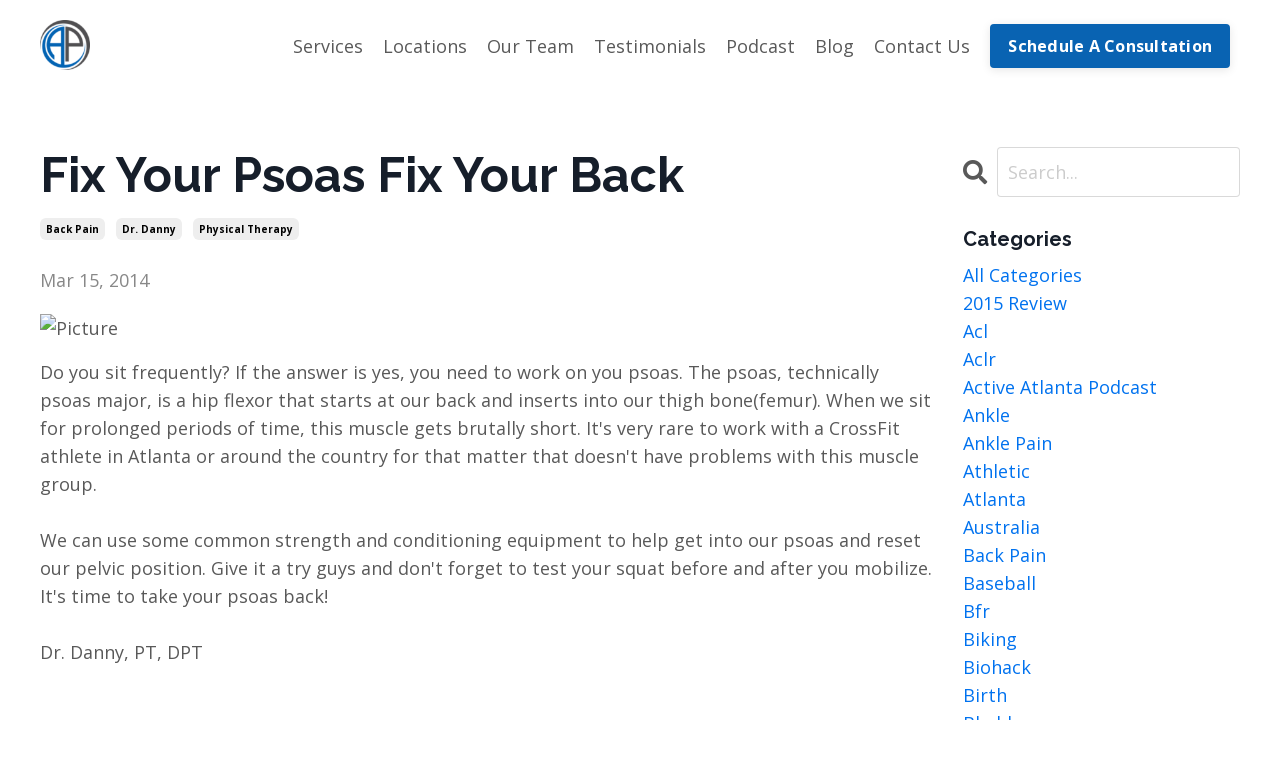

--- FILE ---
content_type: text/html; charset=utf-8
request_url: https://www.athletespotential.com/blog/fix-your-psoas-fix-your-back
body_size: 11967
content:
<!doctype html>
<html lang="en">
  <head>
    
              <meta name="csrf-param" content="authenticity_token">
              <meta name="csrf-token" content="c2zrPH5UeR+kXmdz1uJ1NHW5b2jbM3GxQKGPVtoNtF35BiY/4dIxIxBakvJlwcQiSm6ENPXG9n9nWOWkFtSnhQ==">
            
    <title>
      
        Fix Your Psoas Fix Your Back
      
    </title>
    <meta charset="utf-8" />
    <meta http-equiv="x-ua-compatible" content="ie=edge, chrome=1">
    <meta name="viewport" content="width=device-width, initial-scale=1, shrink-to-fit=no">
    
    <meta property="og:type" content="website">
<meta property="og:url" content="https://www.athletespotential.com/blog/fix-your-psoas-fix-your-back">
<meta name="twitter:card" content="summary_large_image">

<meta property="og:title" content="Fix Your Psoas Fix Your Back">
<meta name="twitter:title" content="Fix Your Psoas Fix Your Back">




    
      <link href="https://kajabi-storefronts-production.kajabi-cdn.com/kajabi-storefronts-production/sites/141193/images/zfo87XHsSgSdFnKv5hHC_KLXTuDxoQYmqrOSeKS5a_logo-only.png?v=2" rel="shortcut icon" />
    
    <link rel="canonical" href="https://www.athletespotential.com/blog/fix-your-psoas-fix-your-back" />

    <!-- Google Fonts ====================================================== -->
    
      <link href="//fonts.googleapis.com/css?family=Open+Sans:400,700,400italic,700italic|Raleway:400,700,400italic,700italic" rel="stylesheet" type="text/css">
    

    <!-- Kajabi CSS ======================================================== -->
    <link rel="stylesheet" media="screen" href="https://kajabi-app-assets.kajabi-cdn.com/assets/core-0d125629e028a5a14579c81397830a1acd5cf5a9f3ec2d0de19efb9b0795fb03.css" />

    

    <link rel="stylesheet" href="https://use.fontawesome.com/releases/v5.15.2/css/all.css" crossorigin="anonymous">

    <link rel="stylesheet" media="screen" href="https://kajabi-storefronts-production.kajabi-cdn.com/kajabi-storefronts-production/themes/2151594645/assets/styles.css?17690336567554822" />

    <!-- Customer CSS ====================================================== -->
    <link rel="stylesheet" media="screen" href="https://kajabi-storefronts-production.kajabi-cdn.com/kajabi-storefronts-production/themes/2151594645/assets/overrides.css?17690336567554822" />
    <style>
  /* Custom CSS Added Via Theme Settings */
  /* CSS Overrides go here */
</style>


    <!-- Kajabi Editor Only CSS ============================================ -->
    

    <!-- Header hook ======================================================= -->
    <link rel="alternate" type="application/rss+xml" title="Athletes&#39; Potential Blog" href="https://www.athletespotential.com/blog.rss" /><script type="text/javascript">
  var Kajabi = Kajabi || {};
</script>
<script type="text/javascript">
  Kajabi.currentSiteUser = {
    "id" : "-1",
    "type" : "Guest",
    "contactId" : "",
  };
</script>
<script type="text/javascript">
  Kajabi.theme = {
    activeThemeName: "Streamlined Home",
    previewThemeId: null,
    editor: false
  };
</script>
<meta name="turbo-prefetch" content="false">
<!-- Google Tag Manager -->
<script>(function(w,d,s,l,i){w[l]=w[l]||[];w[l].push({'gtm.start':
new Date().getTime(),event:'gtm.js'});var f=d.getElementsByTagName(s)[0],
j=d.createElement(s),dl=l!='dataLayer'?'&l='+l:'';j.async=true;j.src=
'https://www.googletagmanager.com/gtm.js?id='+i+dl;f.parentNode.insertBefore(j,f);
})(window,document,'script','dataLayer','GTM-TQ3NDVF');</script>
<!-- End Google Tag Manager -->

<!-- Google Tag Manager (noscript) -->
<noscript><iframe src="https://www.googletagmanager.com/ns.html?id=GTM-TQ3NDVF"
height="0" width="0" style="display:none;visibility:hidden"></iframe></noscript>
<!-- End Google Tag Manager (noscript) -->

<!-- Google tag (gtag.js) -->
<script async src="https://www.googletagmanager.com/gtag/js?id=G-XKGXM6YRK8"></script>
<script>
  window.dataLayer = window.dataLayer || [];
  function gtag(){dataLayer.push(arguments);}
  gtag('js', new Date());

  gtag('config', 'G-XKGXM6YRK8');
</script>

<meta name="google-site-verification" content="V3bOJZ_pwy2RGF5sIzwCjOoa2lNNg7Yd2oiuSX75Zvw" />

<!-- Start of HubSpot Embed Code -->
<script type="text/javascript" id="hs-script-loader" async defer src="//js.hs-scripts.com/24318388.js"></script>
<!-- End of HubSpot Embed Code -->

<meta name="p:domain_verify" content="f6e0d7dd9911c884f35d6ae574b78b6d"/>

<!-- Meta Pixel Code -->
<script>
!function(f,b,e,v,n,t,s)
{if(f.fbq)return;n=f.fbq=function(){n.callMethod?
n.callMethod.apply(n,arguments):n.queue.push(arguments)};
if(!f._fbq)f._fbq=n;n.push=n;n.loaded=!0;n.version='2.0';
n.queue=[];t=b.createElement(e);t.async=!0;
t.src=v;s=b.getElementsByTagName(e)[0];
s.parentNode.insertBefore(t,s)}(window, document,'script',
'https://connect.facebook.net/en_US/fbevents.js');
fbq('init', '9450646208311616');
fbq('track', 'PageView');
</script>
<noscript><img height="1" width="1" style="display:none"
src="https://www.facebook.com/tr?id=9450646208311616&ev=PageView&noscript=1"
/></noscript>
<!-- End Meta Pixel Code -->

<script type="application/ld+json">
{
  "@context": "https://schema.org",
  "@type": "MedicalClinic",
  "@id": "https://www.athletespotential.com/#localbusiness",
  "name": "Athletes' Potential",
  "url": "https://www.athletespotential.com/",
  "logo": "https://kajabi-storefronts-production.kajabi-cdn.com/kajabi-storefronts-production/sites/141193/images/OAjpVU9dQsJqx9n5umHw_KLXTuDxoQYmqrOSeKS5a_logo-only.png",
  "image": "https://www.athletespotential.com/wp-content/uploads/clinic.jpg",
  "description": "Athletes' Potential provides performance-focused physical therapy in Decatur, GA. We help athletes and active adults recover from injuries, eliminate pain, and return to peak performance with one-on-one care.",
  "telephone": "+1 470-355-2106",
  "address": {
    "@type": "PostalAddress",
    "streetAddress": "533 W Howard Ave C1",
    "addressLocality": "Decatur",
    "addressRegion": "GA",
    "postalCode": "30030",
    "addressCountry": "US"
  },
  "geo": {
    "@type": "GeoCoordinates",
    "latitude": 33.771,
    "longitude": -84.2942
  },
  "openingHoursSpecification": [
    {
      "@type": "OpeningHoursSpecification",
      "dayOfWeek": "Monday",
      "opens": "07:00",
      "closes": "17:00"
    },
    {
      "@type": "OpeningHoursSpecification",
      "dayOfWeek": "Tuesday",
      "opens": "07:00",
      "closes": "18:00"
    },
    {
      "@type": "OpeningHoursSpecification",
      "dayOfWeek": "Wednesday",
      "opens": "07:00",
      "closes": "16:00"
    },
    {
      "@type": "OpeningHoursSpecification",
      "dayOfWeek": "Thursday",
      "opens": "07:00",
      "closes": "19:00"
    },
    {
      "@type": "OpeningHoursSpecification",
      "dayOfWeek": "Friday",
      "opens": "07:00",
      "closes": "15:00"
    }
  ],
  "medicalSpecialty": "PhysicalTherapy",
  "makesOffer": [
    {
      "@type": "Offer",
      "name": "Physical Therapy",
      "description": "One-on-one physical therapy sessions and rehabilitation services."
    },
    {
      "@type": "Offer",
      "name": "Performance Physiotherapy",
      "description": "Injury prevention and performance optimization for athletes and active adults."
    },
    {
      "@type": "Offer",
      "name": "Dry Needling",
      "description": "Trigger point dry needling for pain relief and muscle recovery."
    },
    {
      "@type": "Offer",
      "name": "Blood Flow Restriction Training",
      "description": "Advanced rehab technique to accelerate recovery and strength gains."
    }
  ],
  "aggregateRating": {
    "@type": "AggregateRating",
    "ratingValue": "5.0",
    "reviewCount": 245
  },
  "review": [
    {
      "@type": "Review",
      "datePublished": "2025-09-05",
      "reviewBody": "I had an epidural injection in my neck 15 months before seeing Caleb. I was never out of pain in that time. After 10 sessions, I felt better than I had in years. Now, 2 months after my last appointment, I just had a 100% pain free round of golf. Can’t recommend him and the whole facility enough.",
      "author": { "@type": "Person", "name": "Will Shirah" },
      "reviewRating": { "@type": "Rating", "ratingValue": 5, "bestRating": 5 }
    },
    {
      "@type": "Review",
      "datePublished": "2025-09-18",
      "reviewBody": "I came to Athletes' Potential with IT, hamstring, and knee pain from running. I was treated by Dr. Charlotte Barren and am now running pain free! Charlotte was very accommodating with creating PT exercises, workouts, and modifications.",
      "author": { "@type": "Person", "name": "Ellie Pond" },
      "reviewRating": { "@type": "Rating", "ratingValue": 5, "bestRating": 5 }
    },
    {
      "@type": "Review",
      "datePublished": "2025-08-20",
      "reviewBody": "I came to Athletes' Potential after suffering shooting pain at my right ankle. Dr. Charlotte Baron identified a stress fracture and guided me through safe recovery while building strength and mobility.",
      "author": { "@type": "Person", "name": "Andrea Liatis" },
      "reviewRating": { "@type": "Rating", "ratingValue": 5, "bestRating": 5 }
    },
    {
      "@type": "Review",
      "datePublished": "2025-08-25",
      "reviewBody": "I tried three other PTs before finding Athletes' Potential. The care and guidance here has been transformational. Not only did I resolve my chronic pain, I'm now building strength and flexibility to boost my performance.",
      "author": { "@type": "Person", "name": "Christopher Kelly" },
      "reviewRating": { "@type": "Rating", "ratingValue": 5, "bestRating": 5 }
    }
  ],
  "sameAs": [
    "https://www.instagram.com/athletespotential/",
    "https://www.facebook.com/athletespotential/",
    "https://www.youtube.com/@athletespotential"
  ]
}
</script>

<script>
(function(i,s,o,g,r,a,m){i['GoogleAnalyticsObject']=r;i[r]=i[r]||function(){
(i[r].q=i[r].q||[]).push(arguments)
},i[r].l=1*new Date();a=s.createElement(o),
m=s.getElementsByTagName(o)[0];a.async=1;a.src=g;m.parentNode.insertBefore(a,m)
})(window,document,'script','//www.google-analytics.com/analytics.js','ga');
ga('create', 'UA-47258881-1', 'auto', {});
ga('send', 'pageview');
</script>
<style type="text/css">
  #editor-overlay {
    display: none;
    border-color: #2E91FC;
    position: absolute;
    background-color: rgba(46,145,252,0.05);
    border-style: dashed;
    border-width: 3px;
    border-radius: 3px;
    pointer-events: none;
    cursor: pointer;
    z-index: 10000000000;
  }
  .editor-overlay-button {
    color: white;
    background: #2E91FC;
    border-radius: 2px;
    font-size: 13px;
    margin-inline-start: -24px;
    margin-block-start: -12px;
    padding-block: 3px;
    padding-inline: 10px;
    text-transform:uppercase;
    font-weight:bold;
    letter-spacing:1.5px;

    left: 50%;
    top: 50%;
    position: absolute;
  }
</style>
<script src="https://kajabi-app-assets.kajabi-cdn.com/vite/assets/track_analytics-999259ad.js" crossorigin="anonymous" type="module"></script><link rel="modulepreload" href="https://kajabi-app-assets.kajabi-cdn.com/vite/assets/stimulus-576c66eb.js" as="script" crossorigin="anonymous">
<link rel="modulepreload" href="https://kajabi-app-assets.kajabi-cdn.com/vite/assets/track_product_analytics-9c66ca0a.js" as="script" crossorigin="anonymous">
<link rel="modulepreload" href="https://kajabi-app-assets.kajabi-cdn.com/vite/assets/stimulus-e54d982b.js" as="script" crossorigin="anonymous">
<link rel="modulepreload" href="https://kajabi-app-assets.kajabi-cdn.com/vite/assets/trackProductAnalytics-3d5f89d8.js" as="script" crossorigin="anonymous">      <script type="text/javascript">
        if (typeof (window.rudderanalytics) === "undefined") {
          !function(){"use strict";window.RudderSnippetVersion="3.0.3";var sdkBaseUrl="https://cdn.rudderlabs.com/v3"
          ;var sdkName="rsa.min.js";var asyncScript=true;window.rudderAnalyticsBuildType="legacy",window.rudderanalytics=[]
          ;var e=["setDefaultInstanceKey","load","ready","page","track","identify","alias","group","reset","setAnonymousId","startSession","endSession","consent"]
          ;for(var n=0;n<e.length;n++){var t=e[n];window.rudderanalytics[t]=function(e){return function(){
          window.rudderanalytics.push([e].concat(Array.prototype.slice.call(arguments)))}}(t)}try{
          new Function('return import("")'),window.rudderAnalyticsBuildType="modern"}catch(a){}
          if(window.rudderAnalyticsMount=function(){
          "undefined"==typeof globalThis&&(Object.defineProperty(Object.prototype,"__globalThis_magic__",{get:function get(){
          return this},configurable:true}),__globalThis_magic__.globalThis=__globalThis_magic__,
          delete Object.prototype.__globalThis_magic__);var e=document.createElement("script")
          ;e.src="".concat(sdkBaseUrl,"/").concat(window.rudderAnalyticsBuildType,"/").concat(sdkName),e.async=asyncScript,
          document.head?document.head.appendChild(e):document.body.appendChild(e)
          },"undefined"==typeof Promise||"undefined"==typeof globalThis){var d=document.createElement("script")
          ;d.src="https://polyfill-fastly.io/v3/polyfill.min.js?version=3.111.0&features=Symbol%2CPromise&callback=rudderAnalyticsMount",
          d.async=asyncScript,document.head?document.head.appendChild(d):document.body.appendChild(d)}else{
          window.rudderAnalyticsMount()}window.rudderanalytics.load("2apYBMHHHWpiGqicceKmzPebApa","https://kajabiaarnyhwq.dataplane.rudderstack.com",{})}();
        }
      </script>
      <script type="text/javascript">
        if (typeof (window.rudderanalytics) !== "undefined") {
          rudderanalytics.page({"account_id":"125194","site_id":"141193"});
        }
      </script>
      <script type="text/javascript">
        if (typeof (window.rudderanalytics) !== "undefined") {
          (function () {
            function AnalyticsClickHandler (event) {
              const targetEl = event.target.closest('a') || event.target.closest('button');
              if (targetEl) {
                rudderanalytics.track('Site Link Clicked', Object.assign(
                  {"account_id":"125194","site_id":"141193"},
                  {
                    link_text: targetEl.textContent.trim(),
                    link_href: targetEl.href,
                    tag_name: targetEl.tagName,
                  }
                ));
              }
            };
            document.addEventListener('click', AnalyticsClickHandler);
          })();
        }
      </script>
<script>
!function(f,b,e,v,n,t,s){if(f.fbq)return;n=f.fbq=function(){n.callMethod?
n.callMethod.apply(n,arguments):n.queue.push(arguments)};if(!f._fbq)f._fbq=n;
n.push=n;n.loaded=!0;n.version='2.0';n.agent='plkajabi';n.queue=[];t=b.createElement(e);t.async=!0;
t.src=v;s=b.getElementsByTagName(e)[0];s.parentNode.insertBefore(t,s)}(window,
                                                                      document,'script','https://connect.facebook.net/en_US/fbevents.js');


fbq('init', '3089293827749391');
fbq('track', "PageView");</script>
<noscript><img height="1" width="1" style="display:none"
src="https://www.facebook.com/tr?id=3089293827749391&ev=PageView&noscript=1"
/></noscript>
<meta name='site_locale' content='en'><style type="text/css">
  /* Font Awesome 4 */
  .fa.fa-twitter{
    font-family:sans-serif;
  }
  .fa.fa-twitter::before{
    content:"𝕏";
    font-size:1.2em;
  }

  /* Font Awesome 5 */
  .fab.fa-twitter{
    font-family:sans-serif;
  }
  .fab.fa-twitter::before{
    content:"𝕏";
    font-size:1.2em;
  }
</style>
<link rel="stylesheet" href="https://cdn.jsdelivr.net/npm/@kajabi-ui/styles@1.0.4/dist/kajabi_products/kajabi_products.css" />
<script type="module" src="https://cdn.jsdelivr.net/npm/@pine-ds/core@3.14.1/dist/pine-core/pine-core.esm.js"></script>
<script nomodule src="https://cdn.jsdelivr.net/npm/@pine-ds/core@3.14.1/dist/pine-core/index.esm.js"></script>


  </head>

  <style>
  body {
    
      
    
  }
</style>

  <body id="encore-theme" class="background-unrecognized">
    


    <div id="section-header" data-section-id="header">

<style>
  /* Default Header Styles */
  .header {
    
      background-color: #ffffff;
    
    font-size: 18px;
  }
  .header a,
  .header a.link-list__link,
  .header a.link-list__link:hover,
  .header a.social-icons__icon,
  .header .user__login a,
  .header .dropdown__item a,
  .header .dropdown__trigger:hover {
    color: #595959;
  }
  .header .dropdown__trigger {
    color: #595959 !important;
  }
  /* Mobile Header Styles */
  @media (max-width: 767px) {
    .header {
      
      font-size: 16px;
    }
    
    .header .hamburger__slices .hamburger__slice {
      
        background-color: ;
      
    }
    
      .header a.link-list__link, .dropdown__item a, .header__content--mobile {
        text-align: left;
      }
    
    .header--overlay .header__content--mobile  {
      padding-bottom: 20px;
    }
  }
  /* Sticky Styles */
  
    .header.header--fixed {
      background-color: #ffffff;
      
      
        background-color: ;
      
    }
    
    
    .header.header--fixed .hamburger__slice {
      
        background-color: ;
      
    }
  
</style>

<div class="hidden">
  
    
  
    
  
    
  
    
  
    
  
    
  
  
  
  
</div>

<header class="header header--static sticky   background-light header--close-on-scroll" kjb-settings-id="sections_header_settings_background_color">
  <div class="hello-bars">
    
      
    
      
    
      
    
      
    
      
    
      
    
  </div>
  
    <div class="header__wrap">
      <div class="header__content header__content--desktop background-light">
        <div class="container header__container media justify-content-right">
          
            
                <style>
@media (min-width: 768px) {
  #block-1555988494486 {
    text-align: left;
  }
} 
</style>

<div id="block-1555988494486" class="header__block header__block--logo header__block--show header__switch-content " kjb-settings-id="sections_header_blocks_1555988494486_settings_stretch">
  <style>
  #block-1555988494486 {
    line-height: 1;
  }
  #block-1555988494486 .logo__image {
    display: block;
    width: 50px;
  }
  #block-1555988494486 .logo__text {
    color: ;
  }
</style>

<a class="logo" href="/">
  
    
      <img class="logo__image" src="https://kajabi-storefronts-production.kajabi-cdn.com/kajabi-storefronts-production/sites/141193/images/OAjpVU9dQsJqx9n5umHw_KLXTuDxoQYmqrOSeKS5a_logo-only.png" kjb-settings-id="sections_header_blocks_1555988494486_settings_logo" alt="Header Logo" />
    
  
</a>

</div>

              
          
            
                <style>
@media (min-width: 768px) {
  #block-1697141804045 {
    text-align: right;
  }
} 
</style>

<div id="block-1697141804045" class="header__block header__switch-content header__block--dropdown stretch" kjb-settings-id="sections_header_blocks_1697141804045_settings_stretch">
  <style>
  /* Dropdown menu colors for desktop */
  @media (min-width: 768px) {
    #block-1697141804045 .dropdown__menu {
      background-color: #FFFFFF;
    }
    #block-1697141804045 .dropdown__item a {
      color: #595959;
    }
  }
  /* Mobile menu text alignment */
  @media (max-width: 767px) {
    #block-1697141804045 .dropdown__item a {
      text-align: left;
    }
  }
</style>

<div class="dropdown" kjb-settings-id="sections_header_blocks_1697141804045_settings_trigger">
  <a class="dropdown__trigger">
    Services
    
  </a>
  <div class="dropdown__menu dropdown__menu--text-left ">
    
      <span class="dropdown__item"><a href="https://www.athletespotential.com/services" >All Services</a></span>
    
      <span class="dropdown__item"><a href="https://www.athletespotential.com/physical-therapy-for-runners" >Running</a></span>
    
      <span class="dropdown__item"><a href="https://www.athletespotential.com/physical-therapy-for-golfers-in-atlanta" >Golf</a></span>
    
  </div>
</div>

</div>

              
          
            
                <style>
@media (min-width: 768px) {
  #block-1697141742517 {
    text-align: right;
  }
} 
</style>

<div id="block-1697141742517" class="header__block header__switch-content header__block--dropdown " kjb-settings-id="sections_header_blocks_1697141742517_settings_stretch">
  <style>
  /* Dropdown menu colors for desktop */
  @media (min-width: 768px) {
    #block-1697141742517 .dropdown__menu {
      background-color: #FFFFFF;
    }
    #block-1697141742517 .dropdown__item a {
      color: #595959;
    }
  }
  /* Mobile menu text alignment */
  @media (max-width: 767px) {
    #block-1697141742517 .dropdown__item a {
      text-align: left;
    }
  }
</style>

<div class="dropdown" kjb-settings-id="sections_header_blocks_1697141742517_settings_trigger">
  <a class="dropdown__trigger">
    Locations
    
  </a>
  <div class="dropdown__menu dropdown__menu--text-left ">
    
      <span class="dropdown__item"><a href="https://www.athletespotential.com/atlanta-physical-therapy" >Atlanta, Georgia</a></span>
    
      <span class="dropdown__item"><a href="https://www.athletespotential.com/columbus" >Columbus, Ohio</a></span>
    
      <span class="dropdown__item"><a href="https://www.athletespotential.com/johnscreek" >Johns Creek, GA</a></span>
    
  </div>
</div>

</div>

              
          
            
                <style>
@media (min-width: 768px) {
  #block-1697141665971 {
    text-align: right;
  }
} 
</style>

<div id="block-1697141665971" class="header__block header__switch-content header__block--menu " kjb-settings-id="sections_header_blocks_1697141665971_settings_stretch">
  <div class="link-list justify-content-right" kjb-settings-id="sections_header_blocks_1697141665971_settings_menu">
  
    <a class="link-list__link" href="https://www.athletespotential.com/our-team" >Our Team</a>
  
</div>

</div>

              
          
            
                <style>
@media (min-width: 768px) {
  #block-1697141533436 {
    text-align: right;
  }
} 
</style>

<div id="block-1697141533436" class="header__block header__switch-content header__block--menu " kjb-settings-id="sections_header_blocks_1697141533436_settings_stretch">
  <div class="link-list justify-content-right" kjb-settings-id="sections_header_blocks_1697141533436_settings_menu">
  
    <a class="link-list__link" href="https://www.athletespotential.com/testimonials" >Testimonials</a>
  
    <a class="link-list__link" href="https://podcasts.apple.com/us/podcast/the-active-atlanta-podcast/id1488400690" >Podcast</a>
  
    <a class="link-list__link" href="https://www.athletespotential.com/blog" >Blog</a>
  
    <a class="link-list__link" href="https://www.athletespotential.com/contact-us" >Contact Us</a>
  
</div>

</div>

              
          
            
                <style>
@media (min-width: 768px) {
  #block-1665020333183 {
    text-align: right;
  }
} 
</style>

<div id="block-1665020333183" class="header__block header__switch-content header__block--cta " kjb-settings-id="sections_header_blocks_1665020333183_settings_stretch">
  






<style>
  #block-1665020333183 .btn,
  [data-slick-id="1665020333183"] .block .btn {
    color: #ffffff;
    border-color: #0963b2;
    border-radius: 4px;
    background-color: #0963b2;
  }
  #block-1665020333183 .btn--outline,
  [data-slick-id="1665020333183"] .block .btn--outline {
    background: transparent;
    color: #0963b2;
  }
</style>

<a class="btn btn--solid btn--small btn--auto" href="/resource_redirect/landing_pages/1602820"   kjb-settings-id="sections_header_blocks_1665020333183_settings_btn_background_color" role="button">
  
    Schedule A Consultation
  
</a>

</div>

              
          
          
            <div class="hamburger hidden--desktop" kjb-settings-id="sections_header_settings_hamburger_color">
              <div class="hamburger__slices">
                <div class="hamburger__slice hamburger--slice-1"></div>
                <div class="hamburger__slice hamburger--slice-2"></div>
                <div class="hamburger__slice hamburger--slice-3"></div>
                <div class="hamburger__slice hamburger--slice-4"></div>
              </div>
            </div>
          
        </div>
      </div>
      <div class="header__content header__content--mobile">
        <div class="header__switch-content header__spacer"></div>
      </div>
    </div>
  
</header>

</div>
    <main>
      <div data-dynamic-sections=blog_post><div id="section-1599688991346" data-section-id="1599688991346"><style>
  
  .blog-post-body {
    background-color: ;
  }
  .blog-post-body .sizer {
    padding-top: 40px;
    padding-bottom: 40px;
  }
  .blog-post-body .container {
    max-width: calc(1260px + 10px + 10px);
    padding-right: 10px;
    padding-left: 10px;
  }
  .blog-post-body__panel {
    background-color: #ffffff;
    border-color: ;
    border-radius: 4px;
    border-style: ;
    border-width: px ;
  }
  .blog-post-body__title {
    color:  !important;
  }
  .blog-post-body__date {
    color: ;
  }
  .tag {
    color: ;
    background-color: ;
  }
  .tag:hover {
    color: ;
    background-color: ;
  }
  .blog-post-body__content {
    color: ;
  }
  @media (min-width: 768px) {
    
    .blog-post-body .sizer {
      padding-top: 40px;
      padding-bottom: 40px;
    }
    .blog-post-body .container {
      max-width: calc(1260px + 40px + 40px);
      padding-right: 40px;
      padding-left: 40px;
    }
  }
</style>

<section class="blog-post-body " kjb-settings-id="sections_1599688991346_settings_background_color">
  <div class="sizer">
    
    <div class="container">
      <div class="row">
        
          <div class="col-lg-9">
        
          
            
            <div class="blog-post-body__info">
              <h1 class="blog-post-body__title">Fix Your Psoas Fix Your Back</h1>
              
                <span class="blog-post-body__tags" kjb-settings-id="sections_1599688991346_settings_show_tags">
                  
                    
                      <a class="tag" href="https://www.athletespotential.com/blog?tag=back+pain">back pain</a>
                    
                      <a class="tag" href="https://www.athletespotential.com/blog?tag=dr.+danny">dr. danny</a>
                    
                      <a class="tag" href="https://www.athletespotential.com/blog?tag=physical+therapy">physical therapy</a>
                    
                  
                </span>
              
              
                <span class="blog-post-body__date" kjb-settings-id="sections_1599688991346_settings_show_date">Mar 15, 2014</span>
              
              
            </div>
            
              <div class="blog-post-body__media">
  
  
  


</div>

            
            <div class="blog-post-body__content">
              <p><img src="https://24730224-392395730221577769.preview.editmysite.com/uploads/2/4/7/3/24730224/1462411_orig.jpg" alt="Picture" /></p>
<p><span>Do you sit frequently? If the answer is yes, you need to work on you psoas. The psoas, technically psoas major, is a hip flexor that starts at our back and inserts into our thigh bone(femur). When we sit for prolonged periods of time, this muscle gets brutally short. It's very rare to work with a CrossFit athlete in Atlanta or around the country for that matter that doesn't have problems with this muscle group.</span><br /><br /><span>We can use some common strength and conditioning equipment to help get into our psoas and reset our pelvic position. Give it a try guys and don't forget to test your squat before and after you mobilize.</span><br /><span>It's time to take your psoas back!</span><br /><br /><span>Dr. Danny, PT, DPT</span></p>
<p>&nbsp;</p>
<p><iframe width="560" height="315" src="https://www.youtube.com/embed/wwW7QivEdKc" title="YouTube video player" frameborder="0" allow="accelerometer; autoplay; clipboard-write; encrypted-media; gyroscope; picture-in-picture; web-share" allowfullscreen="allowfullscreen"> </iframe></p>
<p>&nbsp;</p>
            </div>
            
              






<style>
  .blog-post-cta {
    background-color: #ffffff;
    border-color: ;
    border-width: 1px;
    text-align: center;
  }
  #cta-btn {
    margin-top: 20px;
    border-color: #0963b2;
    border-radius: 4px;
    color: #ffffff;
    background-color: #0963b2;
  }
  #cta-btn.btn--outline {
    background: transparent;
    color: #0963b2;
  }
</style>

<div class="blog-post-cta background-light" kjb-settings-id="sections_1599688991346_settings_cta_background_color">
  <div class="blog-post-cta__content" kjb-settings-id="sections_1599688991346_settings_cta_content"><h2><span>Let us help you figure out to live your best active life today!&nbsp;</span></h2>
<p><span>&nbsp;<em><strong>Remember, Movement is Medicine!&nbsp;</strong></em></span></p></div>
  <a id="cta-btn" class="btn btn--solid btn--small btn--auto" href="/resource_redirect/landing_pages/1602820"   kjb-settings-id="sections_1599688991346_settings_cta_btn_background_color">
    Book an Appointment
  </a>
</div>

            
            
            

          
        </div>
        <style>
   .sidebar__panel {
     background-color: #ffffff;
     border-color: ;
     border-radius: 4px;
     border-style: ;
     border-width: px ;
   }
</style>

<div class="col-lg-3    ">
  <div class="sidebar" kjb-settings-id="sections_1599688991346_settings_show_sidebar">
    
      
        <div class="sidebar__block">
          
              <style>
  .sidebar-search__icon i {
    color: ;
  }
  .sidebar-search--1600295460576 ::-webkit-input-placeholder {
    color: ;
  }
  .sidebar-search--1600295460576 ::-moz-placeholder {
    color: ;
  }
  .sidebar-search--1600295460576 :-ms-input-placeholder {
    color: ;
  }
  .sidebar-search--1600295460576 :-moz-placeholder {
    color: ;
  }
  .sidebar-search--1600295460576 .sidebar-search__input {
    color: ;
  }
</style>

<div class="sidebar-search sidebar-search--1600295460576" kjb-settings-id="sections_1599688991346_blocks_1600295460576_settings_search_text">
  <form class="sidebar-search__form" action="/blog/search" method="get" role="search">
    <span class="sidebar-search__icon"><i class="fa fa-search"></i></span>
    <input class="form-control sidebar-search__input" type="search" name="q" placeholder="Search...">
  </form>
</div>

            
        </div>
      
        <div class="sidebar__block">
          
              <style>
  .sidebar-categories--1600295464514 {
    text-align: left;
  }
  .sidebar-categories--1600295464514 .sidebar-categories__title {
    color: ;
  }
  .sidebar-categories--1600295464514 .sidebar-categories__select {
    color:  !important;
  }
  .sidebar-categories--1600295464514 .sidebar-categories__link {
    color: ;
  }
  .sidebar-categories--1600295464514 .sidebar-categories__tag {
    color: ;
  }
</style>

<div class="sidebar-categories sidebar-categories--1600295464514">
  <p class="h5 sidebar-categories__title" kjb-settings-id="sections_1599688991346_blocks_1600295464514_settings_heading">Categories</p>
  
    <a class="sidebar-categories__link" href="/blog" kjb-settings-id="sections_1599688991346_blocks_1600295464514_settings_all_tags">All Categories</a>
    
      
        <a class="sidebar-categories__tag" href="https://www.athletespotential.com/blog?tag=2015+review">2015 review</a>
      
    
      
        <a class="sidebar-categories__tag" href="https://www.athletespotential.com/blog?tag=acl">acl</a>
      
    
      
        <a class="sidebar-categories__tag" href="https://www.athletespotential.com/blog?tag=aclr">aclr</a>
      
    
      
        <a class="sidebar-categories__tag" href="https://www.athletespotential.com/blog?tag=active+atlanta+podcast">active atlanta podcast</a>
      
    
      
        <a class="sidebar-categories__tag" href="https://www.athletespotential.com/blog?tag=ankle">ankle</a>
      
    
      
        <a class="sidebar-categories__tag" href="https://www.athletespotential.com/blog?tag=ankle+pain">ankle pain</a>
      
    
      
        <a class="sidebar-categories__tag" href="https://www.athletespotential.com/blog?tag=athletic">athletic</a>
      
    
      
        <a class="sidebar-categories__tag" href="https://www.athletespotential.com/blog?tag=atlanta">atlanta</a>
      
    
      
        <a class="sidebar-categories__tag" href="https://www.athletespotential.com/blog?tag=australia">australia</a>
      
    
      
        <a class="sidebar-categories__tag" href="https://www.athletespotential.com/blog?tag=back+pain">back pain</a>
      
    
      
        <a class="sidebar-categories__tag" href="https://www.athletespotential.com/blog?tag=baseball">baseball</a>
      
    
      
        <a class="sidebar-categories__tag" href="https://www.athletespotential.com/blog?tag=bfr">bfr</a>
      
    
      
        <a class="sidebar-categories__tag" href="https://www.athletespotential.com/blog?tag=biking">biking</a>
      
    
      
        <a class="sidebar-categories__tag" href="https://www.athletespotential.com/blog?tag=biohack">biohack</a>
      
    
      
        <a class="sidebar-categories__tag" href="https://www.athletespotential.com/blog?tag=birth">birth</a>
      
    
      
        <a class="sidebar-categories__tag" href="https://www.athletespotential.com/blog?tag=bladder">bladder</a>
      
    
      
        <a class="sidebar-categories__tag" href="https://www.athletespotential.com/blog?tag=blood+flow+restriction">blood flow restriction</a>
      
    
      
        <a class="sidebar-categories__tag" href="https://www.athletespotential.com/blog?tag=bloodwork">bloodwork</a>
      
    
      
        <a class="sidebar-categories__tag" href="https://www.athletespotential.com/blog?tag=boston">boston</a>
      
    
      
        <a class="sidebar-categories__tag" href="https://www.athletespotential.com/blog?tag=breathing">breathing</a>
      
    
      
        <a class="sidebar-categories__tag" href="https://www.athletespotential.com/blog?tag=brookhaven">brookhaven</a>
      
    
      
        <a class="sidebar-categories__tag" href="https://www.athletespotential.com/blog?tag=calf+pain">calf pain</a>
      
    
      
        <a class="sidebar-categories__tag" href="https://www.athletespotential.com/blog?tag=circadian+rhythm">circadian rhythm</a>
      
    
      
        <a class="sidebar-categories__tag" href="https://www.athletespotential.com/blog?tag=columbus">columbus</a>
      
    
      
        <a class="sidebar-categories__tag" href="https://www.athletespotential.com/blog?tag=concussion">concussion</a>
      
    
      
        <a class="sidebar-categories__tag" href="https://www.athletespotential.com/blog?tag=conditioning">conditioning</a>
      
    
      
        <a class="sidebar-categories__tag" href="https://www.athletespotential.com/blog?tag=core+stability">core stability</a>
      
    
      
        <a class="sidebar-categories__tag" href="https://www.athletespotential.com/blog?tag=crossfit">crossfit</a>
      
    
      
        <a class="sidebar-categories__tag" href="https://www.athletespotential.com/blog?tag=cycling">cycling</a>
      
    
      
        <a class="sidebar-categories__tag" href="https://www.athletespotential.com/blog?tag=deadlift">deadlift</a>
      
    
      
        <a class="sidebar-categories__tag" href="https://www.athletespotential.com/blog?tag=decatur">decatur</a>
      
    
      
        <a class="sidebar-categories__tag" href="https://www.athletespotential.com/blog?tag=disordered+eating">disordered eating</a>
      
    
      
        <a class="sidebar-categories__tag" href="https://www.athletespotential.com/blog?tag=double+under">double under</a>
      
    
      
        <a class="sidebar-categories__tag" href="https://www.athletespotential.com/blog?tag=dr.+caleb">dr. caleb</a>
      
    
      
        <a class="sidebar-categories__tag" href="https://www.athletespotential.com/blog?tag=dr.+charlotte">dr. charlotte</a>
      
    
      
        <a class="sidebar-categories__tag" href="https://www.athletespotential.com/blog?tag=dr.+danny">dr. danny</a>
      
    
      
        <a class="sidebar-categories__tag" href="https://www.athletespotential.com/blog?tag=dr.+dom">dr. dom</a>
      
    
      
        <a class="sidebar-categories__tag" href="https://www.athletespotential.com/blog?tag=dr.+dominic">dr. dominic</a>
      
    
      
        <a class="sidebar-categories__tag" href="https://www.athletespotential.com/blog?tag=dr.+emma">dr. emma</a>
      
    
      
        <a class="sidebar-categories__tag" href="https://www.athletespotential.com/blog?tag=dr.+jacob">dr. jacob</a>
      
    
      
        <a class="sidebar-categories__tag" href="https://www.athletespotential.com/blog?tag=dr.+krystal">dr. krystal</a>
      
    
      
        <a class="sidebar-categories__tag" href="https://www.athletespotential.com/blog?tag=dr.+marcus">dr. marcus</a>
      
    
      
        <a class="sidebar-categories__tag" href="https://www.athletespotential.com/blog?tag=dr.+matt">dr. matt</a>
      
    
      
        <a class="sidebar-categories__tag" href="https://www.athletespotential.com/blog?tag=dr.+mike">dr. mike</a>
      
    
      
        <a class="sidebar-categories__tag" href="https://www.athletespotential.com/blog?tag=dr.+ravi">dr. ravi</a>
      
    
      
        <a class="sidebar-categories__tag" href="https://www.athletespotential.com/blog?tag=dr.+sam">dr. sam</a>
      
    
      
        <a class="sidebar-categories__tag" href="https://www.athletespotential.com/blog?tag=elbow">elbow</a>
      
    
      
        <a class="sidebar-categories__tag" href="https://www.athletespotential.com/blog?tag=endurance">endurance</a>
      
    
      
        <a class="sidebar-categories__tag" href="https://www.athletespotential.com/blog?tag=exercise">exercise</a>
      
    
      
        <a class="sidebar-categories__tag" href="https://www.athletespotential.com/blog?tag=fellowship">fellowship</a>
      
    
      
        <a class="sidebar-categories__tag" href="https://www.athletespotential.com/blog?tag=food">food</a>
      
    
      
        <a class="sidebar-categories__tag" href="https://www.athletespotential.com/blog?tag=foot">foot</a>
      
    
      
        <a class="sidebar-categories__tag" href="https://www.athletespotential.com/blog?tag=foot+pain">foot pain</a>
      
    
      
        <a class="sidebar-categories__tag" href="https://www.athletespotential.com/blog?tag=front+rack">front rack</a>
      
    
      
        <a class="sidebar-categories__tag" href="https://www.athletespotential.com/blog?tag=glutes">glutes</a>
      
    
      
        <a class="sidebar-categories__tag" href="https://www.athletespotential.com/blog?tag=golf">golf</a>
      
    
      
        <a class="sidebar-categories__tag" href="https://www.athletespotential.com/blog?tag=golf+physical+therapy+in+decatur">golf physical therapy in decatur</a>
      
    
      
        <a class="sidebar-categories__tag" href="https://www.athletespotential.com/blog?tag=half+marathon">half marathon</a>
      
    
      
        <a class="sidebar-categories__tag" href="https://www.athletespotential.com/blog?tag=headaches">headaches</a>
      
    
      
        <a class="sidebar-categories__tag" href="https://www.athletespotential.com/blog?tag=health+and+wellness">health and wellness</a>
      
    
      
        <a class="sidebar-categories__tag" href="https://www.athletespotential.com/blog?tag=healthcare+%26+insurance">healthcare & insurance</a>
      
    
      
        <a class="sidebar-categories__tag" href="https://www.athletespotential.com/blog?tag=heel+pain">heel pain</a>
      
    
      
        <a class="sidebar-categories__tag" href="https://www.athletespotential.com/blog?tag=hemorrhoids">hemorrhoids</a>
      
    
      
        <a class="sidebar-categories__tag" href="https://www.athletespotential.com/blog?tag=hiking">hiking</a>
      
    
      
        <a class="sidebar-categories__tag" href="https://www.athletespotential.com/blog?tag=hip">hip</a>
      
    
      
        <a class="sidebar-categories__tag" href="https://www.athletespotential.com/blog?tag=hip+pain">hip pain</a>
      
    
      
        <a class="sidebar-categories__tag" href="https://www.athletespotential.com/blog?tag=hormones">hormones</a>
      
    
      
        <a class="sidebar-categories__tag" href="https://www.athletespotential.com/blog?tag=hyrox">hyrox</a>
      
    
      
        <a class="sidebar-categories__tag" href="https://www.athletespotential.com/blog?tag=imaging">imaging</a>
      
    
      
        <a class="sidebar-categories__tag" href="https://www.athletespotential.com/blog?tag=injury">injury</a>
      
    
      
        <a class="sidebar-categories__tag" href="https://www.athletespotential.com/blog?tag=johns+creek">johns creek</a>
      
    
      
        <a class="sidebar-categories__tag" href="https://www.athletespotential.com/blog?tag=jumping">jumping</a>
      
    
      
        <a class="sidebar-categories__tag" href="https://www.athletespotential.com/blog?tag=jumping+rope">jumping rope</a>
      
    
      
        <a class="sidebar-categories__tag" href="https://www.athletespotential.com/blog?tag=knee+pain">knee pain</a>
      
    
      
        <a class="sidebar-categories__tag" href="https://www.athletespotential.com/blog?tag=labor+and+delivery">labor and delivery</a>
      
    
      
        <a class="sidebar-categories__tag" href="https://www.athletespotential.com/blog?tag=long+distance">long distance</a>
      
    
      
        <a class="sidebar-categories__tag" href="https://www.athletespotential.com/blog?tag=lubricants">lubricants</a>
      
    
      
        <a class="sidebar-categories__tag" href="https://www.athletespotential.com/blog?tag=mcl">mcl</a>
      
    
      
        <a class="sidebar-categories__tag" href="https://www.athletespotential.com/blog?tag=mechanics">mechanics</a>
      
    
      
        <a class="sidebar-categories__tag" href="https://www.athletespotential.com/blog?tag=mobility">mobility</a>
      
    
      
        <a class="sidebar-categories__tag" href="https://www.athletespotential.com/blog?tag=motor+control">motor control</a>
      
    
      
        <a class="sidebar-categories__tag" href="https://www.athletespotential.com/blog?tag=mri">mri</a>
      
    
      
        <a class="sidebar-categories__tag" href="https://www.athletespotential.com/blog?tag=muscle">muscle</a>
      
    
      
        <a class="sidebar-categories__tag" href="https://www.athletespotential.com/blog?tag=muscle-up">muscle-up</a>
      
    
      
        <a class="sidebar-categories__tag" href="https://www.athletespotential.com/blog?tag=muscles">muscles</a>
      
    
      
        <a class="sidebar-categories__tag" href="https://www.athletespotential.com/blog?tag=nap">nap</a>
      
    
      
        <a class="sidebar-categories__tag" href="https://www.athletespotential.com/blog?tag=neck+pain">neck pain</a>
      
    
      
        <a class="sidebar-categories__tag" href="https://www.athletespotential.com/blog?tag=nutrition">nutrition</a>
      
    
      
        <a class="sidebar-categories__tag" href="https://www.athletespotential.com/blog?tag=oly">oly</a>
      
    
      
        <a class="sidebar-categories__tag" href="https://www.athletespotential.com/blog?tag=overtraining">overtraining</a>
      
    
      
        <a class="sidebar-categories__tag" href="https://www.athletespotential.com/blog?tag=pain+management">pain management</a>
      
    
      
        <a class="sidebar-categories__tag" href="https://www.athletespotential.com/blog?tag=pelvic+floor">pelvic floor</a>
      
    
      
        <a class="sidebar-categories__tag" href="https://www.athletespotential.com/blog?tag=performance">performance</a>
      
    
      
        <a class="sidebar-categories__tag" href="https://www.athletespotential.com/blog?tag=physical+therapy">physical therapy</a>
      
    
      
        <a class="sidebar-categories__tag" href="https://www.athletespotential.com/blog?tag=physiocoach">physiocoach</a>
      
    
      
        <a class="sidebar-categories__tag" href="https://www.athletespotential.com/blog?tag=pickleball">pickleball</a>
      
    
      
        <a class="sidebar-categories__tag" href="https://www.athletespotential.com/blog?tag=pilates">pilates</a>
      
    
      
        <a class="sidebar-categories__tag" href="https://www.athletespotential.com/blog?tag=pitching">pitching</a>
      
    
      
        <a class="sidebar-categories__tag" href="https://www.athletespotential.com/blog?tag=plyometrics">plyometrics</a>
      
    
      
        <a class="sidebar-categories__tag" href="https://www.athletespotential.com/blog?tag=post+rehab">post rehab</a>
      
    
      
        <a class="sidebar-categories__tag" href="https://www.athletespotential.com/blog?tag=post+rehab+shoulder+injury">post rehab shoulder injury</a>
      
    
      
        <a class="sidebar-categories__tag" href="https://www.athletespotential.com/blog?tag=postpartum">postpartum</a>
      
    
      
        <a class="sidebar-categories__tag" href="https://www.athletespotential.com/blog?tag=posture">posture</a>
      
    
      
        <a class="sidebar-categories__tag" href="https://www.athletespotential.com/blog?tag=power">power</a>
      
    
      
        <a class="sidebar-categories__tag" href="https://www.athletespotential.com/blog?tag=pregnancy">pregnancy</a>
      
    
      
        <a class="sidebar-categories__tag" href="https://www.athletespotential.com/blog?tag=pressing">pressing</a>
      
    
      
        <a class="sidebar-categories__tag" href="https://www.athletespotential.com/blog?tag=protein">protein</a>
      
    
      
        <a class="sidebar-categories__tag" href="https://www.athletespotential.com/blog?tag=pulling">pulling</a>
      
    
      
        <a class="sidebar-categories__tag" href="https://www.athletespotential.com/blog?tag=quads">quads</a>
      
    
      
        <a class="sidebar-categories__tag" href="https://www.athletespotential.com/blog?tag=recovery">recovery</a>
      
    
      
        <a class="sidebar-categories__tag" href="https://www.athletespotential.com/blog?tag=registered+dietitian">registered dietitian</a>
      
    
      
        <a class="sidebar-categories__tag" href="https://www.athletespotential.com/blog?tag=rehab">rehab</a>
      
    
      
        <a class="sidebar-categories__tag" href="https://www.athletespotential.com/blog?tag=residency">residency</a>
      
    
      
        <a class="sidebar-categories__tag" href="https://www.athletespotential.com/blog?tag=rest">rest</a>
      
    
      
        <a class="sidebar-categories__tag" href="https://www.athletespotential.com/blog?tag=rotation">rotation</a>
      
    
      
        <a class="sidebar-categories__tag" href="https://www.athletespotential.com/blog?tag=running">running</a>
      
    
      
        <a class="sidebar-categories__tag" href="https://www.athletespotential.com/blog?tag=sauna">sauna</a>
      
    
      
        <a class="sidebar-categories__tag" href="https://www.athletespotential.com/blog?tag=sexual+health">sexual health</a>
      
    
      
        <a class="sidebar-categories__tag" href="https://www.athletespotential.com/blog?tag=shoes">shoes</a>
      
    
      
        <a class="sidebar-categories__tag" href="https://www.athletespotential.com/blog?tag=shoulder">shoulder</a>
      
    
      
        <a class="sidebar-categories__tag" href="https://www.athletespotential.com/blog?tag=sitting">sitting</a>
      
    
      
        <a class="sidebar-categories__tag" href="https://www.athletespotential.com/blog?tag=sleep">sleep</a>
      
    
      
        <a class="sidebar-categories__tag" href="https://www.athletespotential.com/blog?tag=soccer">soccer</a>
      
    
      
        <a class="sidebar-categories__tag" href="https://www.athletespotential.com/blog?tag=softball">softball</a>
      
    
      
        <a class="sidebar-categories__tag" href="https://www.athletespotential.com/blog?tag=speed+%26+agility">speed & agility</a>
      
    
      
        <a class="sidebar-categories__tag" href="https://www.athletespotential.com/blog?tag=squatting">squatting</a>
      
    
      
        <a class="sidebar-categories__tag" href="https://www.athletespotential.com/blog?tag=standing+desk">standing desk</a>
      
    
      
        <a class="sidebar-categories__tag" href="https://www.athletespotential.com/blog?tag=stiffness">stiffness</a>
      
    
      
        <a class="sidebar-categories__tag" href="https://www.athletespotential.com/blog?tag=strength+training">strength training</a>
      
    
      
        <a class="sidebar-categories__tag" href="https://www.athletespotential.com/blog?tag=stress+management">stress management</a>
      
    
      
        <a class="sidebar-categories__tag" href="https://www.athletespotential.com/blog?tag=stretching">stretching</a>
      
    
      
        <a class="sidebar-categories__tag" href="https://www.athletespotential.com/blog?tag=surgery">surgery</a>
      
    
      
        <a class="sidebar-categories__tag" href="https://www.athletespotential.com/blog?tag=swim">swim</a>
      
    
      
        <a class="sidebar-categories__tag" href="https://www.athletespotential.com/blog?tag=swimming">swimming</a>
      
    
      
        <a class="sidebar-categories__tag" href="https://www.athletespotential.com/blog?tag=tailbone+pain">tailbone pain</a>
      
    
      
        <a class="sidebar-categories__tag" href="https://www.athletespotential.com/blog?tag=tennis">tennis</a>
      
    
      
        <a class="sidebar-categories__tag" href="https://www.athletespotential.com/blog?tag=tennis+elbow">tennis elbow</a>
      
    
      
        <a class="sidebar-categories__tag" href="https://www.athletespotential.com/blog?tag=throwing">throwing</a>
      
    
      
        <a class="sidebar-categories__tag" href="https://www.athletespotential.com/blog?tag=tightness">tightness</a>
      
    
      
        <a class="sidebar-categories__tag" href="https://www.athletespotential.com/blog?tag=training">training</a>
      
    
      
        <a class="sidebar-categories__tag" href="https://www.athletespotential.com/blog?tag=warming+up">warming up</a>
      
    
      
        <a class="sidebar-categories__tag" href="https://www.athletespotential.com/blog?tag=weightlifting">weightlifting</a>
      
    
      
        <a class="sidebar-categories__tag" href="https://www.athletespotential.com/blog?tag=work">work</a>
      
    
      
        <a class="sidebar-categories__tag" href="https://www.athletespotential.com/blog?tag=workout">workout</a>
      
    
      
        <a class="sidebar-categories__tag" href="https://www.athletespotential.com/blog?tag=x-ray">x-ray</a>
      
    
      
        <a class="sidebar-categories__tag" href="https://www.athletespotential.com/blog?tag=yoga">yoga</a>
      
    
      
        <a class="sidebar-categories__tag" href="https://www.athletespotential.com/blog?tag=youth+sports">youth sports</a>
      
    
  
</div>

            
        </div>
      
        <div class="sidebar__block">
          
              <style>
  .social-icons--1600295468756 .social-icons__icons {
    justify-content: 
  }
  .social-icons--1600295468756 .social-icons__icon {
    color:  !important;
  }
  .social-icons--1600295468756.social-icons--round .social-icons__icon {
    background-color: #0072EF;
  }
  .social-icons--1600295468756.social-icons--square .social-icons__icon {
    background-color: #0072EF;
  }
  
    
  
  @media (min-width: 768px) {
    .social-icons--1600295468756 .social-icons__icons {
      justify-content: 
    }
  }
</style>


<style>
  .social-icons--1600295468756 {
    text-align: left;
  }
  
  .social-icons--1600295468756 .social-icons__heading {
    color: ;
  }
</style>

<div class="social-icons social-icons--sidebar social-icons-- social-icons--1600295468756" kjb-settings-id="sections_1599688991346_blocks_1600295468756_settings_social_icons_text_color">
  <p class="h5 social-icons__heading">Follow Us</p>
  <div class="social-icons__icons">
    
  <a class="social-icons__icon social-icons__icon--" href="https://www.facebook.com/kajabi"  kjb-settings-id="sections_1599688991346_blocks_1600295468756_settings_social_icon_link_facebook">
    <i class="fab fa-facebook-f"></i>
  </a>


  <a class="social-icons__icon social-icons__icon--" href="https://www.twitter.com/kajabi"  kjb-settings-id="sections_1599688991346_blocks_1600295468756_settings_social_icon_link_twitter">
    <i class="fab fa-twitter"></i>
  </a>


  <a class="social-icons__icon social-icons__icon--" href="https://www.instagram.com/kajabi"  kjb-settings-id="sections_1599688991346_blocks_1600295468756_settings_social_icon_link_instagram">
    <i class="fab fa-instagram"></i>
  </a>


















  </div>
</div>

            
        </div>
      
    
  </div>
</div>

      </div>
    </div>
  </div>
</section>

</div></div>
    </main>
    <div id="section-footer" data-section-id="footer">
  <style>
    #section-footer {
      -webkit-box-flex: 1;
      -ms-flex-positive: 1;
      flex-grow: 1;
      display: -webkit-box;
      display: -ms-flexbox;
      display: flex;
    }
    .footer {
      -webkit-box-flex: 1;
      -ms-flex-positive: 1;
      flex-grow: 1;
    }
  </style>

<style>
  .footer {
    background-color: #161E2A;
  }
  .footer, .footer__block {
    font-size: 16px;
    color: ;
  }
  .footer .logo__text {
    color: ;
  }
  .footer .link-list__links {
    width: 100%;
  }
  .footer a.link-list__link {
    color: ;
  }
  .footer .link-list__link:hover {
    color: ;
  }
  .copyright {
    color: ;
  }
  @media (min-width: 768px) {
    .footer, .footer__block {
      font-size: 18px;
    }
  }
  .powered-by a {
    color:  !important;
  }
  
</style>

<footer class="footer   background-dark  " kjb-settings-id="sections_footer_settings_background_color">
  <div class="footer__content">
    <div class="container footer__container media">
      
        
            <div id="block-1555988519593" class="footer__block ">
  <style>
  #block-1555988519593 {
    line-height: 1;
  }
  #block-1555988519593 .logo__image {
    display: block;
    width: 50px;
  }
  #block-1555988519593 .logo__text {
    color: ;
  }
</style>

<a class="logo" href="/">
  
    
      <img class="logo__image" src="https://kajabi-storefronts-production.kajabi-cdn.com/kajabi-storefronts-production/sites/141193/images/OAjpVU9dQsJqx9n5umHw_KLXTuDxoQYmqrOSeKS5a_logo-only.png" kjb-settings-id="sections_footer_blocks_1555988519593_settings_logo" alt="Footer Logo" />
    
  
</a>

</div>

          
      
        
            <div id="block-1672621452479" class="footer__block ">
  <span class="copyright" kjb-settings-id="sections_footer_blocks_1672621452479_settings_copyright" role="presentation">
  &copy; 2026 Athletes' Potential<br>(470) 355-2106<br>info @athletespotential.com
</span>

</div>

          
      
        
            




<style>
  /* flush setting */
  
  
  /* margin settings */
  #block-1602193175296, [data-slick-id="1602193175296"] {
    margin-top: 0px;
    margin-right: 0px;
    margin-bottom: 0px;
    margin-left: 0px;
  }
  #block-1602193175296 .block, [data-slick-id="1602193175296"] .block {
    /* border settings */
    border: 4px  black;
    border-radius: 4px;
    

    /* background color */
    
      background-color: ;
    
    /* default padding for mobile */
    
      padding: 20px;
    
    
      padding: 20px;
    
    
      
        padding: 20px;
      
    
    /* mobile padding overrides */
    
    
      padding-top: 0px;
    
    
      padding-right: 0px;
    
    
      padding-bottom: 0px;
    
    
      padding-left: 0px;
    
  }

  @media (min-width: 768px) {
    /* desktop margin settings */
    #block-1602193175296, [data-slick-id="1602193175296"] {
      margin-top: 0px;
      margin-right: 0px;
      margin-bottom: 0px;
      margin-left: 0px;
    }
    #block-1602193175296 .block, [data-slick-id="1602193175296"] .block {
      /* default padding for desktop  */
      
        padding: 30px;
      
      
        
          padding: 30px;
        
      
      /* desktop padding overrides */
      
      
        padding-top: 0px;
      
      
        padding-right: 0px;
      
      
        padding-bottom: 0px;
      
      
        padding-left: 0px;
      
    }
  }
  /* mobile text align */
  @media (max-width: 767px) {
    #block-1602193175296, [data-slick-id="1602193175296"] {
      text-align: center;
    }
  }
</style>



<div
  id="block-1602193175296"
  class="
  block-type--link_list
  text-right
  col-
  
  
  
  
  "
  
  data-reveal-event=""
  data-reveal-offset=""
  data-reveal-units=""
  
    kjb-settings-id="sections_footer_blocks_1602193175296_settings_width"
    >
  <div class="block
    box-shadow-
    "
    
      data-aos="-"
      data-aos-delay=""
      data-aos-duration=""
    
    >
    
    <style>
  #block-1602193175296 .link-list__title {
    color: ;
  }
  #block-1602193175296 .link-list__link {
    color: ;
  }
</style>



<div class="link-list link-list--row link-list--desktop-right link-list--mobile-center">
  
  <div class="link-list__links" kjb-settings-id="sections_footer_blocks_1602193175296_settings_menu">
    
  </div>
</div>

  </div>
</div>


          
      
        
            <div id="block-1664935986145" class="footer__block ">
  <style>
  .social-icons--1664935986145 .social-icons__icons {
    justify-content: 
  }
  .social-icons--1664935986145 .social-icons__icon {
    color:  !important;
  }
  .social-icons--1664935986145.social-icons--round .social-icons__icon {
    background-color: #e9e9e9;
  }
  .social-icons--1664935986145.social-icons--square .social-icons__icon {
    background-color: #e9e9e9;
  }
  
  @media (min-width: 768px) {
    .social-icons--1664935986145 .social-icons__icons {
      justify-content: 
    }
  }
</style>

<div class="social-icons social-icons-- social-icons--1664935986145" kjb-settings-id="sections_footer_blocks_1664935986145_settings_social_icons_text_color">
  <div class="social-icons__icons">
    
  <a class="social-icons__icon social-icons__icon--" href="https://www.facebook.com/athletespotential/?ref=page_internal"  target="_blank" rel="noopener"  kjb-settings-id="sections_footer_blocks_1664935986145_settings_social_icon_link_facebook">
    <i class="fab fa-facebook-f"></i>
  </a>



  <a class="social-icons__icon social-icons__icon--" href="https://www.instagram.com/athletespotential/?hl=en"  target="_blank" rel="noopener"  kjb-settings-id="sections_footer_blocks_1664935986145_settings_social_icon_link_instagram">
    <i class="fab fa-instagram"></i>
  </a>


  <a class="social-icons__icon social-icons__icon--" href="https://www.youtube.com/channel/UCzbIpnafDLDvqCztuFkdsdQ"  target="_blank" rel="noopener"  kjb-settings-id="sections_footer_blocks_1664935986145_settings_social_icon_link_youtube">
    <i class="fab fa-youtube"></i>
  </a>
















  <a class="social-icons__icon social-icons__icon--" href="https://podcasts.apple.com/us/podcast/the-active-atlanta-podcast/id1488400690"  target="_blank" rel="noopener"  kjb-settings-id="sections_footer_blocks_1664935986145_settings_social_icon_link_podcasts">
    <i class="fa fa-podcast"></i>
  </a>


  </div>
</div>

</div>

        
      
    </div>
    

  </div>

</footer>

</div>
    <div id="section-exit_pop" data-section-id="exit_pop"><style>
  #exit-pop .modal__content {
    background: ;
  }
  
</style>






</div>
    <div id="section-two_step" data-section-id="two_step"><style>
  #two-step .modal__content {
    background: ;
  }
  
</style>

<div class="modal two-step" id="two-step" kjb-settings-id="sections_two_step_settings_two_step_edit">
  <div class="modal__content background-unrecognized">
    <div class="close-x">
      <div class="close-x__part"></div>
      <div class="close-x__part"></div>
    </div>
    <div class="modal__body row text- align-items-start justify-content-left">
      
         
              




<style>
  /* flush setting */
  
  
  /* margin settings */
  #block-1585757540189, [data-slick-id="1585757540189"] {
    margin-top: 0px;
    margin-right: 0px;
    margin-bottom: 0px;
    margin-left: 0px;
  }
  #block-1585757540189 .block, [data-slick-id="1585757540189"] .block {
    /* border settings */
    border: 4px none black;
    border-radius: 4px;
    

    /* background color */
    
    /* default padding for mobile */
    
    
    
    /* mobile padding overrides */
    
      padding: 0;
    
    
    
    
    
  }

  @media (min-width: 768px) {
    /* desktop margin settings */
    #block-1585757540189, [data-slick-id="1585757540189"] {
      margin-top: 0px;
      margin-right: 0px;
      margin-bottom: 0px;
      margin-left: 0px;
    }
    #block-1585757540189 .block, [data-slick-id="1585757540189"] .block {
      /* default padding for desktop  */
      
      
      /* desktop padding overrides */
      
        padding: 0;
      
      
      
      
      
    }
  }
  /* mobile text align */
  @media (max-width: 767px) {
    #block-1585757540189, [data-slick-id="1585757540189"] {
      text-align: ;
    }
  }
</style>



<div
  id="block-1585757540189"
  class="
  block-type--image
  text-
  col-12
  
  
  
  
  "
  
  data-reveal-event=""
  data-reveal-offset=""
  data-reveal-units=""
  
    kjb-settings-id="sections_two_step_blocks_1585757540189_settings_width"
    >
  <div class="block
    box-shadow-none
    "
    
      data-aos="-"
      data-aos-delay=""
      data-aos-duration=""
    
    >
    
    <style>
  #block-1585757540189 .block,
  [data-slick-id="1585757540189"] .block {
    display: flex;
    justify-content: flex-start;
  }
  #block-1585757540189 .image,
  [data-slick-id="1585757540189"] .image {
    width: 100%;
    overflow: hidden;
    
    border-radius: 4px;
    
  }
  #block-1585757540189 .image__image,
  [data-slick-id="1585757540189"] .image__image {
    width: 100%;
    
  }
  #block-1585757540189 .image__overlay,
  [data-slick-id="1585757540189"] .image__overlay {
    
      opacity: 0;
    
    background-color: #fff;
    border-radius: 4px;
    
  }
  
  #block-1585757540189 .image__overlay-text,
  [data-slick-id="1585757540189"] .image__overlay-text {
    color:  !important;
  }
  @media (min-width: 768px) {
    #block-1585757540189 .block,
    [data-slick-id="1585757540189"] .block {
        display: flex;
        justify-content: flex-start;
    }
    #block-1585757540189 .image__overlay,
    [data-slick-id="1585757540189"] .image__overlay {
      
        opacity: 0;
      
    }
    #block-1585757540189 .image__overlay:hover {
      opacity: 1;
    }
  }
  
</style>

<div class="image">
  
    
        <img class="image__image" src="https://kajabi-storefronts-production.kajabi-cdn.com/kajabi-storefronts-production/themes/2151594645/assets/placeholder.png?17690336567554822" kjb-settings-id="sections_two_step_blocks_1585757540189_settings_image" alt="" />
    
    
  
</div>

  </div>
</div>


            
      
         
              




<style>
  /* flush setting */
  
  
  /* margin settings */
  #block-1585757543890, [data-slick-id="1585757543890"] {
    margin-top: 0px;
    margin-right: 0px;
    margin-bottom: 0px;
    margin-left: 0px;
  }
  #block-1585757543890 .block, [data-slick-id="1585757543890"] .block {
    /* border settings */
    border: 4px none black;
    border-radius: 4px;
    

    /* background color */
    
    /* default padding for mobile */
    
    
    
    /* mobile padding overrides */
    
    
    
    
    
  }

  @media (min-width: 768px) {
    /* desktop margin settings */
    #block-1585757543890, [data-slick-id="1585757543890"] {
      margin-top: 0px;
      margin-right: 0px;
      margin-bottom: 0px;
      margin-left: 0px;
    }
    #block-1585757543890 .block, [data-slick-id="1585757543890"] .block {
      /* default padding for desktop  */
      
      
      /* desktop padding overrides */
      
      
      
      
      
    }
  }
  /* mobile text align */
  @media (max-width: 767px) {
    #block-1585757543890, [data-slick-id="1585757543890"] {
      text-align: center;
    }
  }
</style>



<div
  id="block-1585757543890"
  class="
  block-type--form
  text-center
  col-12
  
  
  
  
  "
  
  data-reveal-event=""
  data-reveal-offset=""
  data-reveal-units=""
  
    kjb-settings-id="sections_two_step_blocks_1585757543890_settings_width"
    >
  <div class="block
    box-shadow-none
    "
    
      data-aos="-"
      data-aos-delay=""
      data-aos-duration=""
    
    >
    
    








<style>
  #block-1585757543890 .form-btn {
    border-color: #0072EF;
    border-radius: 4px;
    background: #0072EF;
    color: #ffffff;
  }
  #block-1585757543890 .btn--outline {
    color: #0072EF;
    background: transparent;
  }
  #block-1585757543890 .disclaimer-text {
    font-size: 16px;
    margin-top: 1.25rem;
    margin-bottom: 0;
    color: #888;
  }
</style>



<div class="form">
  <div kjb-settings-id="sections_two_step_blocks_1585757543890_settings_text"><h4>Join Our Free Trial</h4>
<p>Get started today before this once in a lifetime opportunity expires.</p></div>
  
    
  
</div>

  </div>
</div>


          
      
    </div>
  </div>
</div>



</div>
    <!-- Javascripts ======================================================= -->
<script charset='ISO-8859-1' src='https://fast.wistia.com/assets/external/E-v1.js'></script>
<script charset='ISO-8859-1' src='https://fast.wistia.com/labs/crop-fill/plugin.js'></script>
<script src="https://kajabi-app-assets.kajabi-cdn.com/assets/encore_core-9ce78559ea26ee857d48a83ffa8868fa1d6e0743c6da46efe11250e7119cfb8d.js"></script>
<script src="https://kajabi-storefronts-production.kajabi-cdn.com/kajabi-storefronts-production/themes/2151594645/assets/scripts.js?17690336567554822"></script>



<!-- Customer JS ======================================================= -->
<script>
  /* Custom JS Added Via Theme Settings */
  /* Javascript code goes here */
</script>


  </body>
</html>